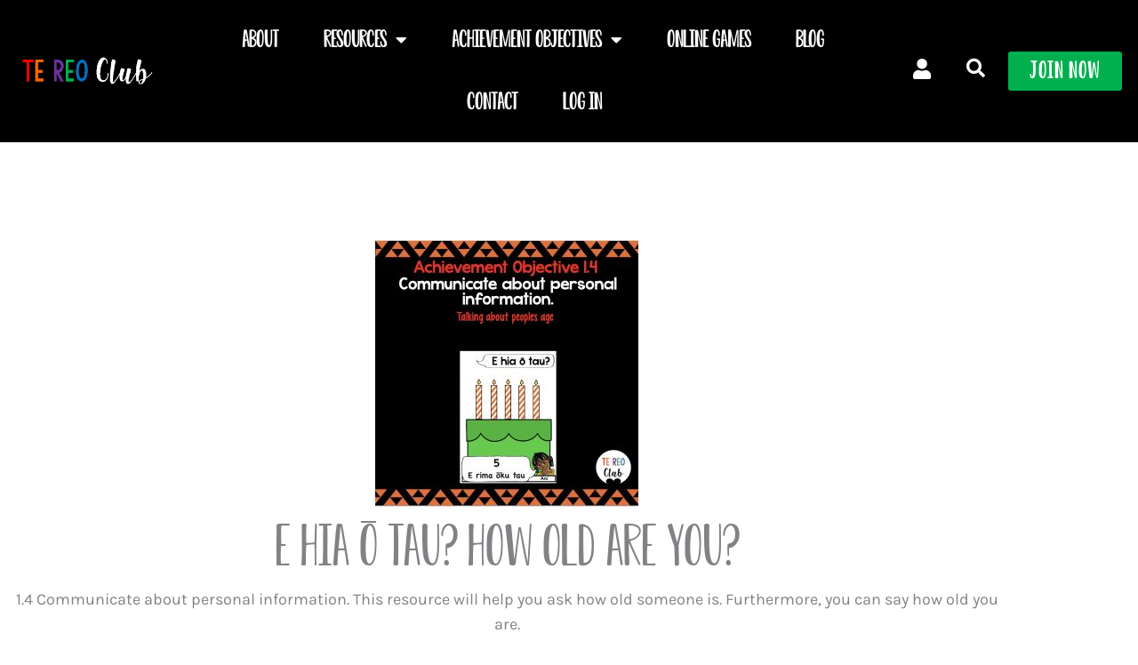

--- FILE ---
content_type: text/css; charset=utf-8
request_url: https://tereoclub.co.nz/wp-content/cache/min/1/wp-content/plugins/wpdm-premium-packages/assets/css/mini-cart.css?ver=1768430828
body_size: 2736
content:
:root{--wpdmpp-mc-primary:#6366f1;--wpdmpp-mc-primary-hover:#4f46e5;--wpdmpp-mc-text:#1e293b;--wpdmpp-mc-text-muted:#64748b;--wpdmpp-mc-bg:#ffffff;--wpdmpp-mc-bg-secondary:#f8fafc;--wpdmpp-mc-border:#e2e8f0;--wpdmpp-mc-shadow:0 10px 40px -10px rgba(0, 0, 0, 0.15);--wpdmpp-mc-shadow-lg:0 25px 50px -12px rgba(0, 0, 0, 0.25);--wpdmpp-mc-radius:12px;--wpdmpp-mc-radius-sm:8px;--wpdmpp-mc-transition:200ms cubic-bezier(0.4, 0, 0.2, 1);--wpdmpp-mc-panel-width:380px;--wpdmpp-mc-breakpoint:768px;--wpdmpp-mc-danger:#ef4444;--wpdmpp-mc-success:#10b981}.wpdmpp-mini-cart{position:relative;display:inline-flex;font-family:-apple-system,BlinkMacSystemFont,"Segoe UI",Roboto,"Helvetica Neue",Arial,sans-serif;font-size:14px;line-height:1.5;z-index:9999}.wpdmpp-mini-cart *,.wpdmpp-mini-cart *::before,.wpdmpp-mini-cart *::after{box-sizing:border-box}.wpdmpp-mc-trigger{display:inline-flex;align-items:center;gap:8px;padding:10px 16px;background:var(--wpdmpp-mc-bg);border:1px solid var(--wpdmpp-mc-border);border-radius:var(--wpdmpp-mc-radius);color:var(--wpdmpp-mc-text);cursor:pointer;transition:all var(--wpdmpp-mc-transition);font-size:14px;font-weight:500;position:relative}.wpdmpp-mc-trigger:hover{border-color:var(--wpdmpp-mc-primary);box-shadow:0 0 0 3px rgba(99,102,241,.1)}.wpdmpp-mc-trigger:focus{outline:none;border-color:var(--wpdmpp-mc-primary);box-shadow:0 0 0 3px rgba(99,102,241,.2)}.wpdmpp-mc-trigger[aria-expanded="true"]{border-color:var(--wpdmpp-mc-primary)}.wpdmpp-mc-icon{display:flex;align-items:center;justify-content:center;color:var(--wpdmpp-mc-text)}.wpdmpp-mc-icon svg{width:22px;height:22px}.wpdmpp-mc-count{display:inline-flex;align-items:center;justify-content:center;min-width:20px;height:20px;padding:0 6px;background:var(--wpdmpp-mc-primary);color:#fff;font-size:11px;font-weight:600;border-radius:10px;transition:all var(--wpdmpp-mc-transition)}.wpdmpp-mc-count--empty{background:var(--wpdmpp-mc-text-muted)}.wpdmpp-mc-total{font-weight:600;color:var(--wpdmpp-mc-text)}.wpdmpp-mc-panel{position:absolute;width:var(--wpdmpp-mc-panel-width);max-width:calc(100vw - 32px);background:var(--wpdmpp-mc-bg);border-radius:var(--wpdmpp-mc-radius);box-shadow:var(--wpdmpp-mc-shadow-lg);opacity:0;visibility:hidden;transform:translateY(10px);transition:all var(--wpdmpp-mc-transition);z-index:10000;overflow:hidden;max-height:calc(100vh - 120px);display:flex;flex-direction:column}.wpdmpp-mc-panel[aria-hidden="false"]{opacity:1;visibility:visible;transform:translateY(0)}.wpdmpp-mc-panel-header{display:flex;align-items:center;justify-content:space-between;padding:16px 20px;background:var(--wpdmpp-mc-bg-secondary);border-bottom:1px solid var(--wpdmpp-mc-border);flex-shrink:0}.wpdmpp-mc-panel-title{margin:0;font-size:16px;font-weight:600;color:var(--wpdmpp-mc-text)}.wpdmpp-mc-panel-count{font-weight:400;color:var(--wpdmpp-mc-text-muted);margin-left:4px}.wpdmpp-mc-close{display:flex;align-items:center;justify-content:center;width:32px;height:32px;padding:0;background:transparent;border:none;border-radius:var(--wpdmpp-mc-radius-sm);color:var(--wpdmpp-mc-text-muted);cursor:pointer;transition:all var(--wpdmpp-mc-transition)}.wpdmpp-mc-close:hover{background:var(--wpdmpp-mc-border);color:var(--wpdmpp-mc-text)}.wpdmpp-mc-panel-body{flex:1;overflow-y:auto;overscroll-behavior:contain}.wpdmpp-mc-items{padding:12px}.wpdmpp-mc-panel-footer{padding:16px 20px;background:var(--wpdmpp-mc-bg-secondary);border-top:1px solid var(--wpdmpp-mc-border);flex-shrink:0}.wpdmpp-mc-subtotal{display:flex;justify-content:space-between;align-items:center;margin-bottom:16px}.wpdmpp-mc-subtotal-label{font-size:14px;color:var(--wpdmpp-mc-text-muted)}.wpdmpp-mc-subtotal-value{font-size:18px;font-weight:700;color:var(--wpdmpp-mc-text)}.wpdmpp-mc-actions{display:grid;grid-template-columns:1fr 1fr;gap:12px}.wpdmpp-mc-item{display:flex;align-items:flex-start;gap:12px;padding:12px;background:var(--wpdmpp-mc-bg);border:1px solid var(--wpdmpp-mc-border);border-radius:var(--wpdmpp-mc-radius-sm);margin-bottom:8px;transition:all var(--wpdmpp-mc-transition)}.wpdmpp-mc-item:last-child{margin-bottom:0}.wpdmpp-mc-item:hover{border-color:var(--wpdmpp-mc-primary);box-shadow:0 2px 8px rgba(0,0,0,.05)}.wpdmpp-mc-item-thumb{width:56px;height:56px;flex-shrink:0;border-radius:var(--wpdmpp-mc-radius-sm);overflow:hidden;background:var(--wpdmpp-mc-bg-secondary)}.wpdmpp-mc-item-thumb img{width:100%;height:100%;object-fit:cover}.wpdmpp-mc-item-details{flex:1;min-width:0}.wpdmpp-mc-item-name{display:block;font-size:14px;font-weight:500;color:var(--wpdmpp-mc-text);text-decoration:none;margin-bottom:4px;overflow:hidden;text-overflow:ellipsis;white-space:nowrap}.wpdmpp-mc-item-name:hover{color:var(--wpdmpp-mc-primary)}.wpdmpp-mc-item-meta{font-size:13px;color:var(--wpdmpp-mc-text-muted)}.wpdmpp-mc-item-qty{color:var(--wpdmpp-mc-text-muted)}.wpdmpp-mc-item-price{color:var(--wpdmpp-mc-text);font-weight:500}.wpdmpp-mc-item-actions{display:flex;flex-direction:column;align-items:flex-end;gap:8px}.wpdmpp-mc-item-total{font-size:14px;font-weight:600;color:var(--wpdmpp-mc-text)}.wpdmpp-mc-item-remove{display:flex;align-items:center;justify-content:center;width:28px;height:28px;padding:0;background:transparent;border:1px solid transparent;border-radius:var(--wpdmpp-mc-radius-sm);color:var(--wpdmpp-mc-text-muted);cursor:pointer;transition:all var(--wpdmpp-mc-transition);opacity:0}.wpdmpp-mc-item:hover .wpdmpp-mc-item-remove{opacity:1}.wpdmpp-mc-item-remove:hover{background:rgba(239,68,68,.1);border-color:var(--wpdmpp-mc-danger);color:var(--wpdmpp-mc-danger)}.wpdmpp-mc-item--removing{opacity:.5;pointer-events:none}.wpdmpp-mc-empty{display:flex;flex-direction:column;align-items:center;justify-content:center;padding:40px 20px;text-align:center}.wpdmpp-mc-empty-icon{color:var(--wpdmpp-mc-border);margin-bottom:16px}.wpdmpp-mc-empty-text{margin:0 0 20px 0;font-size:15px;color:var(--wpdmpp-mc-text-muted)}.wpdmpp-mc-btn{display:inline-flex;align-items:center;justify-content:center;padding:12px 20px;font-size:14px;font-weight:600;text-decoration:none;border-radius:var(--wpdmpp-mc-radius-sm);cursor:pointer;transition:all var(--wpdmpp-mc-transition);border:none}.wpdmpp-mc-btn--primary{background:var(--wpdmpp-mc-primary);color:#fff}.wpdmpp-mc-btn--primary:hover{background:var(--wpdmpp-mc-primary-hover);color:#fff}.wpdmpp-mc-btn--secondary{background:var(--wpdmpp-mc-bg);color:var(--wpdmpp-mc-text);border:1px solid var(--wpdmpp-mc-border)}.wpdmpp-mc-btn--secondary:hover{background:var(--wpdmpp-mc-bg-secondary);border-color:var(--wpdmpp-mc-text-muted);color:var(--wpdmpp-mc-text)}.wpdmpp-mc-dropdown .wpdmpp-mc-panel{top:calc(100% + 8px);right:0}.wpdmpp-mc-dropdown.wpdmpp-mc-pos-top-left .wpdmpp-mc-panel,.wpdmpp-mc-dropdown.wpdmpp-mc-pos-bottom-left .wpdmpp-mc-panel{right:auto;left:0}.wpdmpp-mc-slide_panel .wpdmpp-mc-panel{position:fixed;top:0;right:0;bottom:0;width:var(--wpdmpp-mc-panel-width);max-width:90vw;max-height:none;border-radius:0;transform:translateX(100%)}.wpdmpp-mc-slide_panel .wpdmpp-mc-panel[aria-hidden="false"]{transform:translateX(0)}.wpdmpp-mc-slide_panel.wpdmpp-mc-pos-top-left .wpdmpp-mc-panel,.wpdmpp-mc-slide_panel.wpdmpp-mc-pos-bottom-left .wpdmpp-mc-panel{right:auto;left:0;transform:translateX(-100%)}.wpdmpp-mc-slide_panel.wpdmpp-mc-pos-top-left .wpdmpp-mc-panel[aria-hidden="false"],.wpdmpp-mc-slide_panel.wpdmpp-mc-pos-bottom-left .wpdmpp-mc-panel[aria-hidden="false"]{transform:translateX(0)}.wpdmpp-mc-floating{position:fixed;z-index:99999}.wpdmpp-mc-floating.wpdmpp-mc-pos-bottom-right{bottom:24px;right:24px}.wpdmpp-mc-floating.wpdmpp-mc-pos-bottom-left{bottom:24px;left:24px}.wpdmpp-mc-floating.wpdmpp-mc-pos-top-right{top:80px;right:24px}.wpdmpp-mc-floating.wpdmpp-mc-pos-top-left{top:80px;left:24px}.wpdmpp-mc-floating .wpdmpp-mc-trigger{width:56px;height:56px;padding:0;border-radius:50%;background:var(--wpdmpp-mc-primary);border:none;box-shadow:var(--wpdmpp-mc-shadow-lg);color:#fff}.wpdmpp-mc-floating .wpdmpp-mc-trigger:hover{transform:scale(1.05);box-shadow:0 8px 30px rgba(99,102,241,.4)}.wpdmpp-mc-floating .wpdmpp-mc-icon{color:#fff}.wpdmpp-mc-floating .wpdmpp-mc-count{position:absolute;top:-4px;right:-4px;min-width:22px;height:22px;background:var(--wpdmpp-mc-danger);font-size:12px;box-shadow:0 2px 6px rgba(0,0,0,.2)}.wpdmpp-mc-floating .wpdmpp-mc-total{display:none}.wpdmpp-mc-floating .wpdmpp-mc-panel{position:fixed;bottom:90px;right:24px}.wpdmpp-mc-floating.wpdmpp-mc-pos-bottom-left .wpdmpp-mc-panel{right:auto;left:24px}.wpdmpp-mc-floating.wpdmpp-mc-pos-top-right .wpdmpp-mc-panel,.wpdmpp-mc-floating.wpdmpp-mc-pos-top-left .wpdmpp-mc-panel{top:140px;bottom:auto}.wpdmpp-mc-overlay{position:fixed;top:0;left:0;right:0;bottom:0;background:rgba(0,0,0,.5);opacity:0;visibility:hidden;transition:all var(--wpdmpp-mc-transition);z-index:9998;backdrop-filter:blur(2px)}.wpdmpp-mc-slide_panel .wpdmpp-mc-panel[aria-hidden="false"]~.wpdmpp-mc-overlay{opacity:1;visibility:visible}.wpdmpp-mc-auto-injected:not(.wpdmpp-mc-floating){position:fixed;top:80px;right:24px;z-index:99999}.wpdmpp-mc-auto-injected:not(.wpdmpp-mc-floating).wpdmpp-mc-pos-top-left{right:auto;left:24px}@media (max-width:768px){.wpdmpp-mc-mobile-fullscreen .wpdmpp-mc-panel[aria-hidden="false"]{position:fixed;top:0;left:0;right:0;bottom:0;width:100%;max-width:100%;max-height:100%;border-radius:0;transform:none}.wpdmpp-mc-mobile-fullscreen .wpdmpp-mc-panel[aria-hidden="false"]~.wpdmpp-mc-overlay{opacity:1;visibility:visible}.wpdmpp-mc-mobile-fullscreen.wpdmpp-mc-dropdown .wpdmpp-mc-panel{transform:translateY(100%)}.wpdmpp-mc-mobile-fullscreen.wpdmpp-mc-dropdown .wpdmpp-mc-panel[aria-hidden="false"]{transform:translateY(0)}.wpdmpp-mc-floating{bottom:16px;right:16px}.wpdmpp-mc-floating.wpdmpp-mc-pos-bottom-left{left:16px}.wpdmpp-mc-trigger{padding:8px 12px}.wpdmpp-mc-total{display:none}.wpdmpp-mc-auto-injected:not(.wpdmpp-mc-floating){top:auto;bottom:16px;right:16px}}.wpdmpp-mc-loading .wpdmpp-mc-panel-body{position:relative;min-height:120px}.wpdmpp-mc-loading .wpdmpp-mc-panel-body::after{content:"";position:absolute;top:50%;left:50%;width:32px;height:32px;margin:-16px 0 0 -16px;border:3px solid var(--wpdmpp-mc-border);border-top-color:var(--wpdmpp-mc-primary);border-radius:50%;animation:wpdmpp-mc-spin 0.8s linear infinite}@keyframes wpdmpp-mc-spin{to{transform:rotate(360deg)}}.wpdmpp-mc-toast{position:fixed;bottom:24px;left:50%;transform:translateX(-50%) translateY(100px);padding:12px 20px;background:var(--wpdmpp-mc-text);color:#fff;font-size:14px;font-weight:500;border-radius:var(--wpdmpp-mc-radius);box-shadow:var(--wpdmpp-mc-shadow-lg);opacity:0;visibility:hidden;transition:all 300ms cubic-bezier(.4,0,.2,1);z-index:100000}.wpdmpp-mc-toast.wpdmpp-mc-toast--visible{opacity:1;visibility:visible;transform:translateX(-50%) translateY(0)}.wpdmpp-mc-toast--success{background:var(--wpdmpp-mc-success)}.wpdmpp-mc-toast--error{background:var(--wpdmpp-mc-danger)}.wpdmpp-mc-count-updated{animation:wpdmpp-mc-bounce 0.4s ease}@keyframes wpdmpp-mc-bounce{0%,100%{transform:scale(1)}50%{transform:scale(1.3)}}.wpdmpp-mc-shake{animation:wpdmpp-mc-shake 0.5s ease}@keyframes wpdmpp-mc-shake{0%,100%{transform:translateX(0)}25%{transform:translateX(-5px)}75%{transform:translateX(5px)}}@media (prefers-color-scheme:dark){.wpdmpp-mini-cart{--wpdmpp-mc-text:#f1f5f9;--wpdmpp-mc-text-muted:#94a3b8;--wpdmpp-mc-bg:#1e293b;--wpdmpp-mc-bg-secondary:#0f172a;--wpdmpp-mc-border:#334155}}@media print{.wpdmpp-mini-cart{display:none!important}}.wpdmpp-minicart-container{position:relative!important}.wpdmpp-minicart-link{display:flex!important;align-items:center!important;gap:6px!important}.wpdmpp-minicart-trigger{display:inline-flex;align-items:center;gap:6px;font-size:inherit;color:inherit;cursor:pointer;transition:opacity var(--wpdmpp-mc-transition)}.wpdmpp-minicart-trigger:hover{opacity:.8}.wpdmpp-minicart-icon{display:flex;align-items:center;justify-content:center}.wpdmpp-minicart-icon svg{width:18px;height:18px}.wpdmpp-minicart-count{display:inline-flex;align-items:center;justify-content:center;min-width:18px;height:18px;padding:0 5px;background:var(--wpdmpp-mc-primary);color:#fff;font-size:10px;font-weight:600;border-radius:9px;line-height:1}.wpdmpp-minicart-count--empty{background:var(--wpdmpp-mc-text-muted)}.wpdmpp-minicart-total{font-weight:600;font-size:13px}.wpdmpp-minicart-panel{position:absolute;top:100%;right:0;width:340px;max-width:calc(100vw - 32px);background:var(--wpdmpp-mc-bg);border-radius:var(--wpdmpp-mc-radius);box-shadow:var(--wpdmpp-mc-shadow-lg);opacity:0;visibility:hidden;transform:translateY(10px);transition:all var(--wpdmpp-mc-transition);z-index:99999;overflow:hidden;max-height:400px;display:flex;flex-direction:column;margin-top:8px}.wpdmpp-minicart-open .wpdmpp-minicart-panel{opacity:1;visibility:visible;transform:translateY(0)}.wpdmpp-minicart-container:first-child .wpdmpp-minicart-panel,.menu-item:first-child.wpdmpp-minicart-container .wpdmpp-minicart-panel{right:auto;left:0}.wpdmpp-minicart-panel-header{display:flex;align-items:center;justify-content:space-between;padding:14px 16px;background:var(--wpdmpp-mc-bg-secondary);border-bottom:1px solid var(--wpdmpp-mc-border);flex-shrink:0}.wpdmpp-minicart-panel-title{margin:0;font-size:14px;font-weight:600;color:var(--wpdmpp-mc-text)}.wpdmpp-minicart-panel-count{font-weight:400;color:var(--wpdmpp-mc-text-muted)}.wpdmpp-minicart-panel-close{display:flex;align-items:center;justify-content:center;width:28px;height:28px;padding:0;background:transparent;border:none;border-radius:var(--wpdmpp-mc-radius-sm);color:var(--wpdmpp-mc-text-muted);cursor:pointer;transition:all var(--wpdmpp-mc-transition)}.wpdmpp-minicart-panel-close:hover{background:var(--wpdmpp-mc-border);color:var(--wpdmpp-mc-text)}.wpdmpp-minicart-panel-items{flex:1;overflow-y:auto;padding:10px;max-height:220px}.wpdmpp-minicart-panel-footer{padding:14px 16px;background:var(--wpdmpp-mc-bg-secondary);border-top:1px solid var(--wpdmpp-mc-border);flex-shrink:0}.wpdmpp-minicart-panel-subtotal{display:flex;justify-content:space-between;align-items:center;margin-bottom:12px;font-size:14px}.wpdmpp-minicart-panel-subtotal-value{font-weight:700;color:var(--wpdmpp-mc-text)}.wpdmpp-minicart-panel-actions{display:grid;grid-template-columns:1fr 1fr;gap:10px}.wpdmpp-minicart-item{display:flex;align-items:flex-start;gap:10px;padding:10px;background:var(--wpdmpp-mc-bg);border:1px solid var(--wpdmpp-mc-border);border-radius:var(--wpdmpp-mc-radius-sm);margin-bottom:6px;transition:all var(--wpdmpp-mc-transition)}.wpdmpp-minicart-item:last-child{margin-bottom:0}.wpdmpp-minicart-item:hover{border-color:var(--wpdmpp-mc-primary)}.wpdmpp-minicart-item-thumb{width:48px;height:48px;flex-shrink:0;border-radius:6px;overflow:hidden;background:var(--wpdmpp-mc-bg-secondary)}.wpdmpp-minicart-item-thumb img{width:100%;height:100%;object-fit:cover}.wpdmpp-minicart-item-details{flex:1;min-width:0}.wpdmpp-minicart-item-name{display:block;font-size:13px;font-weight:500;color:var(--wpdmpp-mc-text);text-decoration:none;margin-bottom:2px;overflow:hidden;text-overflow:ellipsis;white-space:nowrap}.wpdmpp-minicart-item-name:hover{color:var(--wpdmpp-mc-primary)}.wpdmpp-minicart-item-meta{font-size:12px;color:var(--wpdmpp-mc-text-muted)}.wpdmpp-minicart-item-qty{color:var(--wpdmpp-mc-text-muted)}.wpdmpp-minicart-item-price{color:var(--wpdmpp-mc-text);font-weight:500}.wpdmpp-minicart-item-actions{display:flex;flex-direction:column;align-items:flex-end;gap:6px}.wpdmpp-minicart-item-total{font-size:13px;font-weight:600;color:var(--wpdmpp-mc-text)}.wpdmpp-minicart-item-remove{display:flex;align-items:center;justify-content:center;width:24px;height:24px;padding:0;background:transparent;border:1px solid transparent;border-radius:6px;color:var(--wpdmpp-mc-text-muted);cursor:pointer;transition:all var(--wpdmpp-mc-transition);opacity:0}.wpdmpp-minicart-item:hover .wpdmpp-minicart-item-remove{opacity:1}.wpdmpp-minicart-item-remove:hover{background:rgba(239,68,68,.1);border-color:var(--wpdmpp-mc-danger);color:var(--wpdmpp-mc-danger)}.wpdmpp-minicart-item--removing{opacity:.5;pointer-events:none}.wpdmpp-minicart-empty{display:flex;flex-direction:column;align-items:center;justify-content:center;padding:30px 20px;text-align:center}.wpdmpp-minicart-empty-icon{color:var(--wpdmpp-mc-border);margin-bottom:12px}.wpdmpp-minicart-empty p{margin:0 0 16px 0;font-size:14px;color:var(--wpdmpp-mc-text-muted)}.wpdmpp-minicart-btn{display:inline-flex;align-items:center;justify-content:center;padding:10px 16px;font-size:13px;font-weight:600;text-decoration:none;border-radius:var(--wpdmpp-mc-radius-sm);cursor:pointer;transition:all var(--wpdmpp-mc-transition);border:none}.wpdmpp-minicart-btn--primary{background:var(--wpdmpp-mc-primary);color:#fff}.wpdmpp-minicart-btn--primary:hover{background:var(--wpdmpp-mc-primary-hover);color:#fff}.wpdmpp-minicart-btn--secondary{background:var(--wpdmpp-mc-bg);color:var(--wpdmpp-mc-text);border:1px solid var(--wpdmpp-mc-border)}.wpdmpp-minicart-btn--secondary:hover{background:var(--wpdmpp-mc-bg-secondary);border-color:var(--wpdmpp-mc-text-muted);color:var(--wpdmpp-mc-text)}@media (max-width:768px){.wpdmpp-minicart-panel{position:fixed;top:auto;bottom:0;left:0;right:0;width:100%;max-width:100%;max-height:80vh;border-radius:var(--wpdmpp-mc-radius) var(--wpdmpp-mc-radius) 0 0;margin-top:0;transform:translateY(100%)}.wpdmpp-minicart-open .wpdmpp-minicart-panel{transform:translateY(0)}.wpdmpp-minicart-panel-items{max-height:calc(80vh - 180px)}.wpdmpp-minicart-total{display:none}}@media (prefers-color-scheme:dark){.wpdmpp-minicart-container{--wpdmpp-mc-text:#f1f5f9;--wpdmpp-mc-text-muted:#94a3b8;--wpdmpp-mc-bg:#1e293b;--wpdmpp-mc-bg-secondary:#0f172a;--wpdmpp-mc-border:#334155}}

--- FILE ---
content_type: text/css; charset=utf-8
request_url: https://tereoclub.co.nz/wp-content/uploads/elementor/css/post-3426.css?ver=1768430827
body_size: 1625
content:
.elementor-3426 .elementor-element.elementor-element-70384433:not(.elementor-motion-effects-element-type-background), .elementor-3426 .elementor-element.elementor-element-70384433 > .elementor-motion-effects-container > .elementor-motion-effects-layer{background-color:#000000;}.elementor-3426 .elementor-element.elementor-element-70384433{transition:background 0.3s, border 0.3s, border-radius 0.3s, box-shadow 0.3s;}.elementor-3426 .elementor-element.elementor-element-70384433 > .elementor-background-overlay{transition:background 0.3s, border-radius 0.3s, opacity 0.3s;}.elementor-3426 .elementor-element.elementor-element-285740a3:not(.elementor-motion-effects-element-type-background) > .elementor-widget-wrap, .elementor-3426 .elementor-element.elementor-element-285740a3 > .elementor-widget-wrap > .elementor-motion-effects-container > .elementor-motion-effects-layer{background-color:#000000;}.elementor-bc-flex-widget .elementor-3426 .elementor-element.elementor-element-285740a3.elementor-column .elementor-widget-wrap{align-items:center;}.elementor-3426 .elementor-element.elementor-element-285740a3.elementor-column.elementor-element[data-element_type="column"] > .elementor-widget-wrap.elementor-element-populated{align-content:center;align-items:center;}.elementor-3426 .elementor-element.elementor-element-285740a3 > .elementor-element-populated{transition:background 0.3s, border 0.3s, border-radius 0.3s, box-shadow 0.3s;}.elementor-3426 .elementor-element.elementor-element-285740a3 > .elementor-element-populated > .elementor-background-overlay{transition:background 0.3s, border-radius 0.3s, opacity 0.3s;}.elementor-3426 .elementor-element.elementor-element-79cb0184:not(.elementor-motion-effects-element-type-background) > .elementor-widget-wrap, .elementor-3426 .elementor-element.elementor-element-79cb0184 > .elementor-widget-wrap > .elementor-motion-effects-container > .elementor-motion-effects-layer{background-color:#000000;}.elementor-3426 .elementor-element.elementor-element-79cb0184 > .elementor-element-populated{transition:background 0.3s, border 0.3s, border-radius 0.3s, box-shadow 0.3s;}.elementor-3426 .elementor-element.elementor-element-79cb0184 > .elementor-element-populated > .elementor-background-overlay{transition:background 0.3s, border-radius 0.3s, opacity 0.3s;}.elementor-3426 .elementor-element.elementor-element-97f9033 .elementor-menu-toggle{margin-left:auto;}.elementor-3426 .elementor-element.elementor-element-97f9033 .elementor-nav-menu .elementor-item{font-family:"KG Do You Love Me", Sans-serif;font-size:20px;font-weight:bold;line-height:1.3em;}.elementor-3426 .elementor-element.elementor-element-97f9033 .elementor-nav-menu--main .elementor-item{color:#ffffff;fill:#ffffff;padding-left:23px;padding-right:23px;padding-top:22px;padding-bottom:22px;}.elementor-3426 .elementor-element.elementor-element-97f9033 .elementor-nav-menu--main .elementor-item:hover,
					.elementor-3426 .elementor-element.elementor-element-97f9033 .elementor-nav-menu--main .elementor-item.elementor-item-active,
					.elementor-3426 .elementor-element.elementor-element-97f9033 .elementor-nav-menu--main .elementor-item.highlighted,
					.elementor-3426 .elementor-element.elementor-element-97f9033 .elementor-nav-menu--main .elementor-item:focus{color:#23a455;}.elementor-3426 .elementor-element.elementor-element-97f9033 .elementor-nav-menu--main:not(.e--pointer-framed) .elementor-item:before,
					.elementor-3426 .elementor-element.elementor-element-97f9033 .elementor-nav-menu--main:not(.e--pointer-framed) .elementor-item:after{background-color:#ffffff;}.elementor-3426 .elementor-element.elementor-element-97f9033 .e--pointer-framed .elementor-item:before,
					.elementor-3426 .elementor-element.elementor-element-97f9033 .e--pointer-framed .elementor-item:after{border-color:#ffffff;}.elementor-3426 .elementor-element.elementor-element-97f9033 .elementor-nav-menu--main .elementor-item.elementor-item-active{color:#23a455;}.elementor-3426 .elementor-element.elementor-element-97f9033 .elementor-nav-menu--main:not(.e--pointer-framed) .elementor-item.elementor-item-active:before,
					.elementor-3426 .elementor-element.elementor-element-97f9033 .elementor-nav-menu--main:not(.e--pointer-framed) .elementor-item.elementor-item-active:after{background-color:#ffffff;}.elementor-3426 .elementor-element.elementor-element-97f9033 .e--pointer-framed .elementor-item.elementor-item-active:before,
					.elementor-3426 .elementor-element.elementor-element-97f9033 .e--pointer-framed .elementor-item.elementor-item-active:after{border-color:#ffffff;}.elementor-3426 .elementor-element.elementor-element-97f9033{--e-nav-menu-horizontal-menu-item-margin:calc( 4px / 2 );}.elementor-3426 .elementor-element.elementor-element-97f9033 .elementor-nav-menu--main:not(.elementor-nav-menu--layout-horizontal) .elementor-nav-menu > li:not(:last-child){margin-bottom:4px;}.elementor-3426 .elementor-element.elementor-element-97f9033 .elementor-item:before{border-radius:3px;}.elementor-3426 .elementor-element.elementor-element-97f9033 .e--animation-shutter-in-horizontal .elementor-item:before{border-radius:3px 3px 0 0;}.elementor-3426 .elementor-element.elementor-element-97f9033 .e--animation-shutter-in-horizontal .elementor-item:after{border-radius:0 0 3px 3px;}.elementor-3426 .elementor-element.elementor-element-97f9033 .e--animation-shutter-in-vertical .elementor-item:before{border-radius:0 3px 3px 0;}.elementor-3426 .elementor-element.elementor-element-97f9033 .e--animation-shutter-in-vertical .elementor-item:after{border-radius:3px 0 0 3px;}.elementor-3426 .elementor-element.elementor-element-97f9033 .elementor-nav-menu--dropdown a, .elementor-3426 .elementor-element.elementor-element-97f9033 .elementor-menu-toggle{color:#ffffff;fill:#ffffff;}.elementor-3426 .elementor-element.elementor-element-97f9033 .elementor-nav-menu--dropdown{background-color:#000000;border-radius:0px 0px 0px 0px;}.elementor-3426 .elementor-element.elementor-element-97f9033 .elementor-nav-menu--dropdown a:hover,
					.elementor-3426 .elementor-element.elementor-element-97f9033 .elementor-nav-menu--dropdown a:focus,
					.elementor-3426 .elementor-element.elementor-element-97f9033 .elementor-nav-menu--dropdown a.elementor-item-active,
					.elementor-3426 .elementor-element.elementor-element-97f9033 .elementor-nav-menu--dropdown a.highlighted,
					.elementor-3426 .elementor-element.elementor-element-97f9033 .elementor-menu-toggle:hover,
					.elementor-3426 .elementor-element.elementor-element-97f9033 .elementor-menu-toggle:focus{color:#23a455;}.elementor-3426 .elementor-element.elementor-element-97f9033 .elementor-nav-menu--dropdown a:hover,
					.elementor-3426 .elementor-element.elementor-element-97f9033 .elementor-nav-menu--dropdown a:focus,
					.elementor-3426 .elementor-element.elementor-element-97f9033 .elementor-nav-menu--dropdown a.elementor-item-active,
					.elementor-3426 .elementor-element.elementor-element-97f9033 .elementor-nav-menu--dropdown a.highlighted{background-color:#ffffff;}.elementor-3426 .elementor-element.elementor-element-97f9033 .elementor-nav-menu--dropdown a.elementor-item-active{color:#23a455;background-color:#ffffff;}.elementor-3426 .elementor-element.elementor-element-97f9033 .elementor-nav-menu--dropdown .elementor-item, .elementor-3426 .elementor-element.elementor-element-97f9033 .elementor-nav-menu--dropdown  .elementor-sub-item{font-family:"KG Do You Love Me", Sans-serif;font-size:20px;}.elementor-3426 .elementor-element.elementor-element-97f9033 .elementor-nav-menu--dropdown li:first-child a{border-top-left-radius:0px;border-top-right-radius:0px;}.elementor-3426 .elementor-element.elementor-element-97f9033 .elementor-nav-menu--dropdown li:last-child a{border-bottom-right-radius:0px;border-bottom-left-radius:0px;}.elementor-3426 .elementor-element.elementor-element-97f9033 .elementor-nav-menu--dropdown a{padding-left:3px;padding-right:3px;}.elementor-3426 .elementor-element.elementor-element-97f9033 .elementor-nav-menu--main > .elementor-nav-menu > li > .elementor-nav-menu--dropdown, .elementor-3426 .elementor-element.elementor-element-97f9033 .elementor-nav-menu__container.elementor-nav-menu--dropdown{margin-top:0px !important;}.elementor-bc-flex-widget .elementor-3426 .elementor-element.elementor-element-59d93688.elementor-column .elementor-widget-wrap{align-items:center;}.elementor-3426 .elementor-element.elementor-element-59d93688.elementor-column.elementor-element[data-element_type="column"] > .elementor-widget-wrap.elementor-element-populated{align-content:center;align-items:center;}.elementor-3426 .elementor-element.elementor-element-59d93688.elementor-column > .elementor-widget-wrap{justify-content:center;}.elementor-3426 .elementor-element.elementor-element-6d2d949d > .elementor-widget-container{padding:2px 0px 0px 0px;}.elementor-3426 .elementor-element.elementor-element-6d2d949d .elementor-icon-wrapper{text-align:center;}.elementor-3426 .elementor-element.elementor-element-6d2d949d.elementor-view-stacked .elementor-icon{background-color:#FFFFFF;}.elementor-3426 .elementor-element.elementor-element-6d2d949d.elementor-view-framed .elementor-icon, .elementor-3426 .elementor-element.elementor-element-6d2d949d.elementor-view-default .elementor-icon{color:#FFFFFF;border-color:#FFFFFF;}.elementor-3426 .elementor-element.elementor-element-6d2d949d.elementor-view-framed .elementor-icon, .elementor-3426 .elementor-element.elementor-element-6d2d949d.elementor-view-default .elementor-icon svg{fill:#FFFFFF;}.elementor-3426 .elementor-element.elementor-element-6d2d949d .elementor-icon{font-size:23px;}.elementor-3426 .elementor-element.elementor-element-6d2d949d .elementor-icon svg{height:23px;}.elementor-bc-flex-widget .elementor-3426 .elementor-element.elementor-element-15240696.elementor-column .elementor-widget-wrap{align-items:center;}.elementor-3426 .elementor-element.elementor-element-15240696.elementor-column.elementor-element[data-element_type="column"] > .elementor-widget-wrap.elementor-element-populated{align-content:center;align-items:center;}.elementor-3426 .elementor-element.elementor-element-15240696.elementor-column > .elementor-widget-wrap{justify-content:center;}.elementor-3426 .elementor-element.elementor-element-2b425847 > .elementor-widget-container{margin:-7px 0px 0px 0px;padding:0px 0px 0px 0px;}.elementor-3426 .elementor-element.elementor-element-2b425847 .elementor-search-form{text-align:center;}.elementor-3426 .elementor-element.elementor-element-2b425847 .elementor-search-form__toggle{--e-search-form-toggle-size:36px;--e-search-form-toggle-color:#FFFFFF;--e-search-form-toggle-icon-size:calc(58em / 100);}.elementor-3426 .elementor-element.elementor-element-2b425847 .elementor-search-form__input,
					.elementor-3426 .elementor-element.elementor-element-2b425847 .elementor-search-form__icon,
					.elementor-3426 .elementor-element.elementor-element-2b425847 .elementor-lightbox .dialog-lightbox-close-button,
					.elementor-3426 .elementor-element.elementor-element-2b425847 .elementor-lightbox .dialog-lightbox-close-button:hover,
					.elementor-3426 .elementor-element.elementor-element-2b425847.elementor-search-form--skin-full_screen input[type="search"].elementor-search-form__input{color:#ffffff;fill:#ffffff;}.elementor-3426 .elementor-element.elementor-element-2b425847:not(.elementor-search-form--skin-full_screen) .elementor-search-form__container{border-color:#ffffff;border-width:2px 2px 2px 2px;border-radius:200px;}.elementor-3426 .elementor-element.elementor-element-2b425847.elementor-search-form--skin-full_screen input[type="search"].elementor-search-form__input{border-color:#ffffff;border-width:2px 2px 2px 2px;border-radius:200px;}.elementor-3426 .elementor-element.elementor-element-2b425847:not(.elementor-search-form--skin-full_screen) .elementor-search-form--focus .elementor-search-form__input,
					.elementor-3426 .elementor-element.elementor-element-2b425847 .elementor-search-form--focus .elementor-search-form__icon,
					.elementor-3426 .elementor-element.elementor-element-2b425847 .elementor-lightbox .dialog-lightbox-close-button:hover,
					.elementor-3426 .elementor-element.elementor-element-2b425847.elementor-search-form--skin-full_screen input[type="search"].elementor-search-form__input:focus{color:#ffffff;fill:#ffffff;}.elementor-3426 .elementor-element.elementor-element-2b425847:not(.elementor-search-form--skin-full_screen) .elementor-search-form--focus .elementor-search-form__container{border-color:#ffffff;}.elementor-3426 .elementor-element.elementor-element-2b425847.elementor-search-form--skin-full_screen input[type="search"].elementor-search-form__input:focus{border-color:#ffffff;}.elementor-bc-flex-widget .elementor-3426 .elementor-element.elementor-element-1519fe6c.elementor-column .elementor-widget-wrap{align-items:center;}.elementor-3426 .elementor-element.elementor-element-1519fe6c.elementor-column.elementor-element[data-element_type="column"] > .elementor-widget-wrap.elementor-element-populated{align-content:center;align-items:center;}.elementor-3426 .elementor-element.elementor-element-1519fe6c.elementor-column > .elementor-widget-wrap{justify-content:center;}.elementor-3426 .elementor-element.elementor-element-74b99f3a .elementor-button{background-color:#00B04F;font-family:"KG Do You Love Me", Sans-serif;font-size:20px;font-weight:bold;letter-spacing:1.6px;fill:#FFFFFF;color:#FFFFFF;}.elementor-3426 .elementor-element.elementor-element-74b99f3a .elementor-button:hover, .elementor-3426 .elementor-element.elementor-element-74b99f3a .elementor-button:focus{background-color:#FFFFFF;color:#00B04F;}.elementor-3426 .elementor-element.elementor-element-74b99f3a .elementor-button:hover svg, .elementor-3426 .elementor-element.elementor-element-74b99f3a .elementor-button:focus svg{fill:#00B04F;}.elementor-3426 .elementor-element.elementor-element-fea0ff7:not(.elementor-motion-effects-element-type-background), .elementor-3426 .elementor-element.elementor-element-fea0ff7 > .elementor-motion-effects-container > .elementor-motion-effects-layer{background-color:#ffffff;}.elementor-3426 .elementor-element.elementor-element-fea0ff7{transition:background 0.3s, border 0.3s, border-radius 0.3s, box-shadow 0.3s;}.elementor-3426 .elementor-element.elementor-element-fea0ff7 > .elementor-background-overlay{transition:background 0.3s, border-radius 0.3s, opacity 0.3s;}.elementor-3426 .elementor-element.elementor-element-dcc40bf{--spacer-size:10px;}.elementor-theme-builder-content-area{height:400px;}.elementor-location-header:before, .elementor-location-footer:before{content:"";display:table;clear:both;}@media(min-width:768px){.elementor-3426 .elementor-element.elementor-element-285740a3{width:15.226%;}.elementor-3426 .elementor-element.elementor-element-79cb0184{width:63.301%;}.elementor-3426 .elementor-element.elementor-element-59d93688{width:5%;}.elementor-3426 .elementor-element.elementor-element-15240696{width:3.891%;}.elementor-3426 .elementor-element.elementor-element-1519fe6c{width:12.384%;}}@media(max-width:1024px) and (min-width:768px){.elementor-3426 .elementor-element.elementor-element-285740a3{width:40%;}.elementor-3426 .elementor-element.elementor-element-79cb0184{width:24%;}.elementor-3426 .elementor-element.elementor-element-59d93688{width:8%;}.elementor-3426 .elementor-element.elementor-element-15240696{width:8%;}.elementor-3426 .elementor-element.elementor-element-1519fe6c{width:20%;}}@media(max-width:1024px){.elementor-3426 .elementor-element.elementor-element-749b948 > .elementor-widget-container{margin:0px 0px 0px 0px;}.elementor-3426 .elementor-element.elementor-element-749b948{text-align:start;}.elementor-3426 .elementor-element.elementor-element-749b948 img{width:100%;max-width:100%;}.elementor-bc-flex-widget .elementor-3426 .elementor-element.elementor-element-79cb0184.elementor-column .elementor-widget-wrap{align-items:center;}.elementor-3426 .elementor-element.elementor-element-79cb0184.elementor-column.elementor-element[data-element_type="column"] > .elementor-widget-wrap.elementor-element-populated{align-content:center;align-items:center;}.elementor-3426 .elementor-element.elementor-element-97f9033 .elementor-nav-menu--dropdown a{padding-left:54px;padding-right:54px;padding-top:12px;padding-bottom:12px;}.elementor-3426 .elementor-element.elementor-element-97f9033 .elementor-nav-menu--main > .elementor-nav-menu > li > .elementor-nav-menu--dropdown, .elementor-3426 .elementor-element.elementor-element-97f9033 .elementor-nav-menu__container.elementor-nav-menu--dropdown{margin-top:32px !important;}.elementor-3426 .elementor-element.elementor-element-97f9033{--nav-menu-icon-size:28px;}.elementor-3426 .elementor-element.elementor-element-6d2d949d .elementor-icon-wrapper{text-align:end;}.elementor-3426 .elementor-element.elementor-element-6d2d949d .elementor-icon{font-size:26px;}.elementor-3426 .elementor-element.elementor-element-6d2d949d .elementor-icon svg{height:26px;}}@media(max-width:767px){.elementor-3426 .elementor-element.elementor-element-79cb0184{width:20%;}.elementor-3426 .elementor-element.elementor-element-97f9033 .elementor-nav-menu--dropdown a{padding-left:23px;padding-right:23px;padding-top:8px;padding-bottom:8px;}.elementor-3426 .elementor-element.elementor-element-97f9033 .elementor-nav-menu--main > .elementor-nav-menu > li > .elementor-nav-menu--dropdown, .elementor-3426 .elementor-element.elementor-element-97f9033 .elementor-nav-menu__container.elementor-nav-menu--dropdown{margin-top:10px !important;}.elementor-3426 .elementor-element.elementor-element-59d93688{width:20%;}.elementor-3426 .elementor-element.elementor-element-6d2d949d .elementor-icon-wrapper{text-align:center;}.elementor-3426 .elementor-element.elementor-element-15240696{width:16%;}.elementor-3426 .elementor-element.elementor-element-1519fe6c{width:42%;}}/* Start Custom Fonts CSS */@font-face {
	font-family: 'KG Do You Love Me';
	font-style: normal;
	font-weight: normal;
	font-display: auto;
	src: url('https://tereoclub.co.nz/wp-content/uploads/2019/12/kgdoyouloveme-webfont-4.woff2') format('woff2');
}
/* End Custom Fonts CSS */

--- FILE ---
content_type: text/css; charset=utf-8
request_url: https://tereoclub.co.nz/wp-content/uploads/elementor/css/post-3180.css?ver=1768430827
body_size: 307
content:
.elementor-3180 .elementor-element.elementor-element-b34e330{--spacer-size:50px;}.elementor-3180 .elementor-element.elementor-element-9ccf6fb:not(.elementor-motion-effects-element-type-background), .elementor-3180 .elementor-element.elementor-element-9ccf6fb > .elementor-motion-effects-container > .elementor-motion-effects-layer{background-color:#000000;}.elementor-3180 .elementor-element.elementor-element-9ccf6fb{transition:background 0.3s, border 0.3s, border-radius 0.3s, box-shadow 0.3s;}.elementor-3180 .elementor-element.elementor-element-9ccf6fb > .elementor-background-overlay{transition:background 0.3s, border-radius 0.3s, opacity 0.3s;}.elementor-bc-flex-widget .elementor-3180 .elementor-element.elementor-element-ffc0dfe.elementor-column .elementor-widget-wrap{align-items:center;}.elementor-3180 .elementor-element.elementor-element-ffc0dfe.elementor-column.elementor-element[data-element_type="column"] > .elementor-widget-wrap.elementor-element-populated{align-content:center;align-items:center;}.elementor-bc-flex-widget .elementor-3180 .elementor-element.elementor-element-af0be72.elementor-column .elementor-widget-wrap{align-items:center;}.elementor-3180 .elementor-element.elementor-element-af0be72.elementor-column.elementor-element[data-element_type="column"] > .elementor-widget-wrap.elementor-element-populated{align-content:center;align-items:center;}.elementor-3180 .elementor-element.elementor-element-2511f15{text-align:center;color:#ffffff;}.elementor-bc-flex-widget .elementor-3180 .elementor-element.elementor-element-f3776b4.elementor-column .elementor-widget-wrap{align-items:center;}.elementor-3180 .elementor-element.elementor-element-f3776b4.elementor-column.elementor-element[data-element_type="column"] > .elementor-widget-wrap.elementor-element-populated{align-content:center;align-items:center;}.elementor-3180 .elementor-element.elementor-element-b3c4952{text-align:center;color:#ffffff;}.elementor-bc-flex-widget .elementor-3180 .elementor-element.elementor-element-4e56182.elementor-column .elementor-widget-wrap{align-items:center;}.elementor-3180 .elementor-element.elementor-element-4e56182.elementor-column.elementor-element[data-element_type="column"] > .elementor-widget-wrap.elementor-element-populated{align-content:center;align-items:center;}.elementor-3180 .elementor-element.elementor-element-830b807{text-align:center;color:#ffffff;}.elementor-3180 .elementor-element.elementor-element-a2141a2{--grid-template-columns:repeat(0, auto);--icon-size:20px;--grid-column-gap:50px;--grid-row-gap:0px;}.elementor-3180 .elementor-element.elementor-element-a2141a2 .elementor-widget-container{text-align:center;}.elementor-3180 .elementor-element.elementor-element-a2141a2 .elementor-social-icon{background-color:#23a455;--icon-padding:0.5em;}.elementor-theme-builder-content-area{height:400px;}.elementor-location-header:before, .elementor-location-footer:before{content:"";display:table;clear:both;}@media(max-width:767px){.elementor-3180 .elementor-element.elementor-element-af0be72{width:25%;}.elementor-3180 .elementor-element.elementor-element-f3776b4{width:50%;}.elementor-3180 .elementor-element.elementor-element-4e56182{width:25%;}}@media(min-width:768px){.elementor-3180 .elementor-element.elementor-element-af0be72{width:15.219%;}.elementor-3180 .elementor-element.elementor-element-f3776b4{width:18.301%;}.elementor-3180 .elementor-element.elementor-element-4e56182{width:14.939%;}.elementor-3180 .elementor-element.elementor-element-0e42976{width:31.537%;}}

--- FILE ---
content_type: text/css; charset=utf-8
request_url: https://tereoclub.co.nz/wp-content/uploads/elementor/css/post-4825.css?ver=1768430827
body_size: -151
content:
.elementor-4825 .elementor-element.elementor-element-5a36c18{--spacer-size:50px;}.elementor-4825 .elementor-element.elementor-element-3239cee{text-align:center;}.elementor-4825 .elementor-element.elementor-element-ea729f8{text-align:center;}.elementor-4825 .elementor-element.elementor-element-ea729f8 .elementor-heading-title{font-family:"KG Do You Love Me", Sans-serif;font-size:50px;}.elementor-4825 .elementor-element.elementor-element-4e7e7d8{text-align:center;}.elementor-4825 .elementor-element.elementor-element-39a7f3e{--spacer-size:50px;}.elementor-4825 .elementor-element.elementor-element-1b2097e{width:100%;max-width:100%;}.elementor-4825 .elementor-element.elementor-element-e2d7a2a{--spacer-size:50px;}

--- FILE ---
content_type: text/css; charset=utf-8
request_url: https://tereoclub.co.nz/wp-content/uploads/elementor/css/post-4930.css?ver=1768430827
body_size: 74
content:
.elementor-4930 .elementor-element.elementor-element-6c4a2ab{--spacer-size:10px;}.elementor-4930 .elementor-element.elementor-element-629dec7{text-align:center;}.elementor-4930 .elementor-element.elementor-element-629dec7 .elementor-heading-title{font-family:"KG Do You Love Me", Sans-serif;font-size:30px;color:#ffffff;}.elementor-4930 .elementor-element.elementor-element-d4f3246 .elementor-button{background-color:#6ec1e4;fill:#000000;color:#000000;}.elementor-4930 .elementor-element.elementor-element-d4f3246 .elementor-button:hover, .elementor-4930 .elementor-element.elementor-element-d4f3246 .elementor-button:focus{background-color:#61ce70;color:#ffffff;}.elementor-4930 .elementor-element.elementor-element-d4f3246 .elementor-button:hover svg, .elementor-4930 .elementor-element.elementor-element-d4f3246 .elementor-button:focus svg{fill:#ffffff;}.elementor-4930 .elementor-element.elementor-element-5db98e8 .elementor-button{background-color:#6ec1e4;fill:#000000;color:#000000;}.elementor-4930 .elementor-element.elementor-element-5db98e8 .elementor-button:hover, .elementor-4930 .elementor-element.elementor-element-5db98e8 .elementor-button:focus{background-color:#61ce70;color:#ffffff;}.elementor-4930 .elementor-element.elementor-element-5db98e8 .elementor-button:hover svg, .elementor-4930 .elementor-element.elementor-element-5db98e8 .elementor-button:focus svg{fill:#ffffff;}.elementor-4930 .elementor-element.elementor-element-6afd83e{--spacer-size:15px;}#elementor-popup-modal-4930 .dialog-widget-content{animation-duration:1.2s;background-color:#000000;box-shadow:2px 8px 23px 3px rgba(0,0,0,0.2);}#elementor-popup-modal-4930 .dialog-message{width:300px;height:auto;}#elementor-popup-modal-4930{justify-content:flex-end;align-items:center;}#elementor-popup-modal-4930 .dialog-close-button{display:flex;}